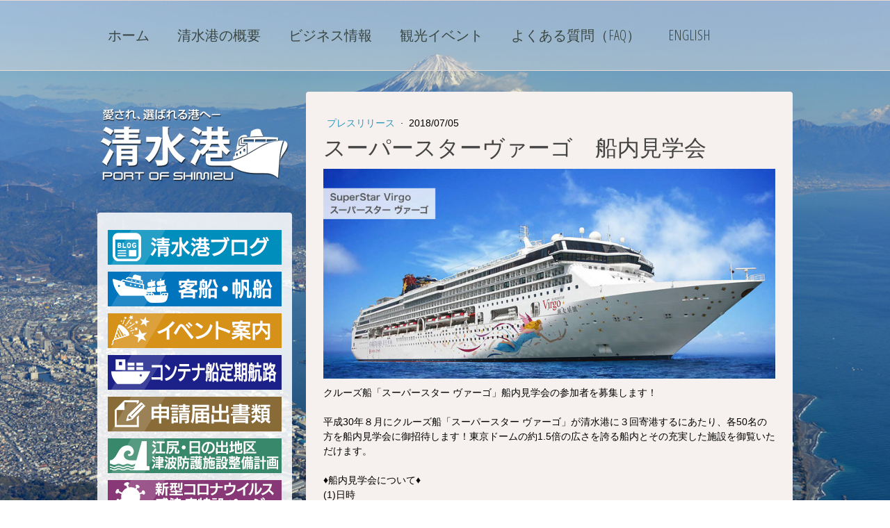

--- FILE ---
content_type: text/html; charset=UTF-8
request_url: https://www.portofshimizu.com/2018/07/12/%E3%82%B9%E3%83%BC%E3%83%91%E3%83%BC%E3%82%B9%E3%82%BF%E3%83%BC%E3%83%B4%E3%82%A1%E3%83%BC%E3%82%B4-%E8%88%B9%E5%86%85%E8%A6%8B%E5%AD%A6%E4%BC%9A/
body_size: 17235
content:
<!DOCTYPE html>
<html lang="ja-JP"><head>
    <meta charset="utf-8"/>
    <link rel="dns-prefetch preconnect" href="https://u.jimcdn.com/" crossorigin="anonymous"/>
<link rel="dns-prefetch preconnect" href="https://assets.jimstatic.com/" crossorigin="anonymous"/>
<link rel="dns-prefetch preconnect" href="https://image.jimcdn.com" crossorigin="anonymous"/>
<link rel="dns-prefetch preconnect" href="https://fonts.jimstatic.com" crossorigin="anonymous"/>
<meta name="viewport" content="width=device-width, initial-scale=1"/>
<meta http-equiv="X-UA-Compatible" content="IE=edge"/>
<meta name="description" content=""/>
<meta name="robots" content="index, follow, archive"/>
<meta property="st:section" content=""/>
<meta name="generator" content="Jimdo Creator"/>
<meta name="twitter:title" content="スーパースターヴァーゴ 船内見学会"/>
<meta name="twitter:description" content="クルーズ船「スーパースター ヴァーゴ」船内見学会の参加者を募集します！ 平成30年８月にクルーズ船「スーパースター ヴァーゴ」が清水港に３回寄港するにあたり、各50名の方を船内見学会に御招待します！東京ドームの約1.5倍の広さを誇る船内とその充実した施設を御覧いただけます。 ♦船内見学会について♦ (1)日時 第１回：平成30年８月２日（木） 11時00分から12時00分まで 第２回：平成30年８月９日（木） 11時00分から12時00分まで 第３回：平成30年８月21日（火） 11時00分から12時00分まで (2)場所 清水港日の出埠頭（スーパースター ヴァーゴ船内） (3)募集人数 各50名（応募者多数の場合は抽選となります。） (4)参加費用 無料 ※停泊した客船内を見学していただきます。 ♦応募方法♦ （方法１）清水港管理局のホームページから、専用フォームより応募する。 （方法２）専用の応募用紙に必要事項を記入の上、郵送により応募する。 その他詳細は、清水港管理局のホームページをご覧ください。 参考１）静岡県の記者提供資料 参考２）スタークルーズ社"/>
<meta name="twitter:card" content="summary_large_image"/>
<meta property="og:url" content="http://www.portofshimizu.com/2018/07/12/%E3%82%B9%E3%83%BC%E3%83%91%E3%83%BC%E3%82%B9%E3%82%BF%E3%83%BC%E3%83%B4%E3%82%A1%E3%83%BC%E3%82%B4-%E8%88%B9%E5%86%85%E8%A6%8B%E5%AD%A6%E4%BC%9A/"/>
<meta property="og:title" content="スーパースターヴァーゴ 船内見学会"/>
<meta property="og:description" content="クルーズ船「スーパースター ヴァーゴ」船内見学会の参加者を募集します！ 平成30年８月にクルーズ船「スーパースター ヴァーゴ」が清水港に３回寄港するにあたり、各50名の方を船内見学会に御招待します！東京ドームの約1.5倍の広さを誇る船内とその充実した施設を御覧いただけます。 ♦船内見学会について♦ (1)日時 第１回：平成30年８月２日（木） 11時00分から12時00分まで 第２回：平成30年８月９日（木） 11時00分から12時00分まで 第３回：平成30年８月21日（火） 11時00分から12時00分まで (2)場所 清水港日の出埠頭（スーパースター ヴァーゴ船内） (3)募集人数 各50名（応募者多数の場合は抽選となります。） (4)参加費用 無料 ※停泊した客船内を見学していただきます。 ♦応募方法♦ （方法１）清水港管理局のホームページから、専用フォームより応募する。 （方法２）専用の応募用紙に必要事項を記入の上、郵送により応募する。 その他詳細は、清水港管理局のホームページをご覧ください。 参考１）静岡県の記者提供資料 参考２）スタークルーズ社"/>
<meta property="og:type" content="article"/>
<meta property="og:locale" content="ja_JP"/>
<meta property="og:site_name" content="清水港"/>
<meta name="twitter:image" content="https://image.jimcdn.com/app/cms/image/transf/none/path/s89b2f34b06ec64a7/image/i2ef9d59a86f477b2/version/1531370511/image.jpg"/>
<meta property="og:image" content="https://image.jimcdn.com/app/cms/image/transf/none/path/s89b2f34b06ec64a7/image/i2ef9d59a86f477b2/version/1531370511/image.jpg"/>
<meta property="og:image:width" content="1170"/>
<meta property="og:image:height" content="543"/>
<meta property="og:image:secure_url" content="https://image.jimcdn.com/app/cms/image/transf/none/path/s89b2f34b06ec64a7/image/i2ef9d59a86f477b2/version/1531370511/image.jpg"/>
<meta property="article:published_time" content="2018-07-05 14:00:00"/><title>スーパースターヴァーゴ 船内見学会 - 清水港</title>
<link rel="shortcut icon" href="https://u.jimcdn.com/cms/o/s89b2f34b06ec64a7/img/favicon.ico?t=1395888163"/>
    <link rel="alternate" type="application/rss+xml" title="ブログ" href="https://www.portofshimizu.com/rss/blog"/>    
<link rel="canonical" href="https://www.portofshimizu.com/2018/07/12/スーパースターヴァーゴ-船内見学会/"/>

        <script src="https://assets.jimstatic.com/ckies.js.7c38a5f4f8d944ade39b.js"></script>

        <script src="https://assets.jimstatic.com/cookieControl.js.b05bf5f4339fa83b8e79.js"></script>
    <script>window.CookieControlSet.setToOff();</script>

    <style>html,body{margin:0}.hidden{display:none}.n{padding:5px}#cc-website-title a {text-decoration: none}.cc-m-image-align-1{text-align:left}.cc-m-image-align-2{text-align:right}.cc-m-image-align-3{text-align:center}</style>

        <link href="https://u.jimcdn.com/cms/o/s89b2f34b06ec64a7/layout/dm_512e8fb7e366ac161c197cd1e58dd365/css/layout.css?t=1693881357" rel="stylesheet" type="text/css" id="jimdo_layout_css"/>
<script>     /* <![CDATA[ */     /*!  loadCss [c]2014 @scottjehl, Filament Group, Inc.  Licensed MIT */     window.loadCSS = window.loadCss = function(e,n,t){var r,l=window.document,a=l.createElement("link");if(n)r=n;else{var i=(l.body||l.getElementsByTagName("head")[0]).childNodes;r=i[i.length-1]}var o=l.styleSheets;a.rel="stylesheet",a.href=e,a.media="only x",r.parentNode.insertBefore(a,n?r:r.nextSibling);var d=function(e){for(var n=a.href,t=o.length;t--;)if(o[t].href===n)return e.call(a);setTimeout(function(){d(e)})};return a.onloadcssdefined=d,d(function(){a.media=t||"all"}),a};     window.onloadCSS = function(n,o){n.onload=function(){n.onload=null,o&&o.call(n)},"isApplicationInstalled"in navigator&&"onloadcssdefined"in n&&n.onloadcssdefined(o)}     /* ]]> */ </script>     <script>
// <![CDATA[
onloadCSS(loadCss('https://assets.jimstatic.com/web.css.0732c147b7adfbb7c932a67d78765812.css') , function() {
    this.id = 'jimdo_web_css';
});
// ]]>
</script>
<link href="https://assets.jimstatic.com/web.css.0732c147b7adfbb7c932a67d78765812.css" rel="preload" as="style"/>
<noscript>
<link href="https://assets.jimstatic.com/web.css.0732c147b7adfbb7c932a67d78765812.css" rel="stylesheet"/>
</noscript>
    <script>
    //<![CDATA[
        var jimdoData = {"isTestserver":false,"isLcJimdoCom":false,"isJimdoHelpCenter":false,"isProtectedPage":false,"cstok":"f3ed6db1d1ea367d337d10422b31083ca35be86a","cacheJsKey":"495dd7b2cb9be42dc4b9ed1241f4ab3142c94f8c","cacheCssKey":"495dd7b2cb9be42dc4b9ed1241f4ab3142c94f8c","cdnUrl":"https:\/\/assets.jimstatic.com\/","minUrl":"https:\/\/assets.jimstatic.com\/app\/cdn\/min\/file\/","authUrl":"https:\/\/a.jimdo.com\/","webPath":"https:\/\/www.portofshimizu.com\/","appUrl":"https:\/\/a.jimdo.com\/","cmsLanguage":"ja_JP","isFreePackage":false,"mobile":false,"isDevkitTemplateUsed":true,"isTemplateResponsive":true,"websiteId":"s89b2f34b06ec64a7","pageId":2455722088,"packageId":2,"shop":{"deliveryTimeTexts":{"1":"\u304a\u5c4a\u3051\u65e5\u6570\uff1a1~3\u65e5","2":"\u304a\u5c4a\u3051\u65e5\u6570\uff1a3~5\u65e5","3":"\u304a\u5c4a\u3051\u65e5\u6570\uff1a5~8\u65e5"},"checkoutButtonText":"\u8cfc\u5165","isReady":false,"currencyFormat":{"pattern":"\u00a4#,##0","convertedPattern":"$#,##0","symbols":{"GROUPING_SEPARATOR":",","DECIMAL_SEPARATOR":".","CURRENCY_SYMBOL":"\uffe5"}},"currencyLocale":"ja_JP"},"tr":{"gmap":{"searchNotFound":"\u5165\u529b\u3055\u308c\u305f\u4f4f\u6240\u306f\u5b58\u5728\u3057\u306a\u3044\u304b\u3001\u898b\u3064\u3051\u308b\u3053\u3068\u304c\u3067\u304d\u307e\u305b\u3093\u3067\u3057\u305f\u3002","routeNotFound":"\u30eb\u30fc\u30c8\u304c\u8a08\u7b97\u3067\u304d\u307e\u305b\u3093\u3067\u3057\u305f\u3002\u76ee\u7684\u5730\u304c\u9060\u3059\u304e\u308b\u304b\u660e\u78ba\u3067\u306f\u306a\u3044\u53ef\u80fd\u6027\u304c\u3042\u308a\u307e\u3059\u3002"},"shop":{"checkoutSubmit":{"next":"\u6b21\u3078","wait":"\u304a\u5f85\u3061\u304f\u3060\u3055\u3044"},"paypalError":"\u30a8\u30e9\u30fc\u304c\u767a\u751f\u3057\u307e\u3057\u305f\u3002\u518d\u5ea6\u304a\u8a66\u3057\u304f\u3060\u3055\u3044\u3002","cartBar":"\u30b7\u30e7\u30c3\u30d4\u30f3\u30b0\u30ab\u30fc\u30c8\u3092\u78ba\u8a8d","maintenance":"\u7533\u3057\u8a33\u3054\u3056\u3044\u307e\u305b\u3093\u3001\u30e1\u30f3\u30c6\u30ca\u30f3\u30b9\u4e2d\u306e\u305f\u3081\u4e00\u6642\u7684\u306b\u30b7\u30e7\u30c3\u30d7\u304c\u5229\u7528\u3067\u304d\u307e\u305b\u3093\u3002\u3054\u8ff7\u60d1\u3092\u304a\u304b\u3051\u3057\u7533\u3057\u8a33\u3054\u3056\u3044\u307e\u305b\u3093\u304c\u3001\u304a\u6642\u9593\u3092\u3042\u3051\u3066\u518d\u5ea6\u304a\u8a66\u3057\u304f\u3060\u3055\u3044\u3002","addToCartOverlay":{"productInsertedText":"\u30ab\u30fc\u30c8\u306b\u5546\u54c1\u304c\u8ffd\u52a0\u3055\u308c\u307e\u3057\u305f","continueShoppingText":"\u8cb7\u3044\u7269\u3092\u7d9a\u3051\u308b","reloadPageText":"\u66f4\u65b0"},"notReadyText":"\u3053\u3061\u3089\u306e\u30b7\u30e7\u30c3\u30d7\u306f\u73fe\u5728\u6e96\u5099\u4e2d\u306e\u305f\u3081\u3054\u5229\u7528\u3044\u305f\u3060\u3051\u307e\u305b\u3093\u3002\u30b7\u30e7\u30c3\u30d7\u30aa\u30fc\u30ca\u30fc\u306f\u4ee5\u4e0b\u3092\u3054\u78ba\u8a8d\u304f\u3060\u3055\u3044\u3002https:\/\/help.jimdo.com\/hc\/ja\/articles\/115005521583","numLeftText":"\u73fe\u5728\u3053\u306e\u5546\u54c1\u306f {:num} \u307e\u3067\u8cfc\u5165\u3067\u304d\u307e\u3059\u3002","oneLeftText":"\u3053\u306e\u5546\u54c1\u306e\u5728\u5eab\u306f\u6b8b\u308a1\u70b9\u3067\u3059"},"common":{"timeout":"\u30a8\u30e9\u30fc\u304c\u767a\u751f\u3044\u305f\u3057\u307e\u3057\u305f\u3002\u5f8c\u307b\u3069\u518d\u5b9f\u884c\u3057\u3066\u304f\u3060\u3055\u3044\u3002"},"form":{"badRequest":"\u30a8\u30e9\u30fc\u304c\u767a\u751f\u3057\u307e\u3057\u305f\u3002\u5f8c\u307b\u3069\u6539\u3081\u3066\u304a\u8a66\u3057\u304f\u3060\u3055\u3044\u3002"}},"jQuery":"jimdoGen002","isJimdoMobileApp":false,"bgConfig":{"id":119678388,"type":"slideshow","options":{"fixed":true,"speed":0},"images":[{"id":8321894188,"url":"https:\/\/image.jimcdn.com\/app\/cms\/image\/transf\/none\/path\/s89b2f34b06ec64a7\/backgroundarea\/i565143ef464158fe\/version\/1499026742\/image.jpg","altText":"","focalPointX":52.5859375,"focalPointY":10.079887217999999649009623681195080280303955078125},{"id":8321893988,"url":"https:\/\/image.jimcdn.com\/app\/cms\/image\/transf\/none\/path\/s89b2f34b06ec64a7\/backgroundarea\/i4d5b3752780fb4d2\/version\/1499026488\/image.jpg","altText":"","focalPointX":52.0859375,"focalPointY":74.7415413533999952733211102895438671112060546875},{"id":8322149888,"url":"https:\/\/image.jimcdn.com\/app\/cms\/image\/transf\/none\/path\/s89b2f34b06ec64a7\/backgroundarea\/i79f3f6267fed903b\/version\/1499075275\/image.jpg","altText":"","focalPointX":51.0859375,"focalPointY":13.186553030300000699526208336465060710906982421875}]},"bgFullscreen":null,"responsiveBreakpointLandscape":767,"responsiveBreakpointPortrait":480,"copyableHeadlineLinks":false,"tocGeneration":false,"googlemapsConsoleKey":false,"loggingForAnalytics":false,"loggingForPredefinedPages":false,"isFacebookPixelIdEnabled":false,"userAccountId":"fc0978c9-6a5b-46b3-9700-3180de416975","dmp":{"typesquareFontApiKey":"4L6CCYWjET8%3D","typesquareFontApiScriptUrl":"\/\/code.typesquare.com\/static\/4L6CCYWjET8%253D\/ts105.js","typesquareFontsAvailable":true}};
    // ]]>
</script>

     <script> (function(window) { 'use strict'; var regBuff = window.__regModuleBuffer = []; var regModuleBuffer = function() { var args = [].slice.call(arguments); regBuff.push(args); }; if (!window.regModule) { window.regModule = regModuleBuffer; } })(window); </script>
    <script src="https://assets.jimstatic.com/web.js.58bdb3da3da85b5697c0.js" async="true"></script>
    <script src="https://assets.jimstatic.com/at.js.62588d64be2115a866ce.js"></script>
<meta name="google-site-verification" content="1FSDpq82Grr6zFD30_jDC21iUmd1Nu4b0VOwyC8cmXA"/>
<link rel="stylesheet" href="https://asahi-mb.com/etc/pos/pos_all.css?ver=20180218b" type="text/css"/>

<script src="https://code.jquery.com/jquery-1.12.4.min.js" integrity="sha256-ZosEbRLbNQzLpnKIkEdrPv7lOy9C27hHQ+Xp8a4MxAQ=" crossorigin="anonymous"></script>

<script data-ad-client="ca-pub-8270021729369108" async="async" src="https://pagead2.googlesyndication.com/pagead/js/adsbygoogle.js"></script>

<style>
/* <![CDATA[ */
.cc-FloatingButtonBarContainer.cc-FloatingButtonBarContainer-left {left:30px !important;}
.jtpl-footer__inner {padding:20px 0 0 50px;}

@media screen and ( max-width:800px ){
    #repl-ai-chatboard-icon img{width:80px;}
    .jtpl-footer__inner {padding:20px 0 0 70px;}

}
@media screen and ( max-width:479px ){
    #repl-ai-chatboard-icon img{width:80px;}
    .jtpl-footer__inner {padding:20px;}    
}
/*]]>*/
</style>

    
</head>

<body class="body cc-page cc-page-blog j-m-gallery-styles j-m-video-styles j-m-hr-styles j-m-header-styles j-m-text-styles j-m-emotionheader-styles j-m-htmlCode-styles j-m-rss-styles j-m-form-styles-disabled j-m-table-styles j-m-textWithImage-styles j-m-downloadDocument-styles j-m-imageSubtitle-styles j-m-flickr-styles j-m-googlemaps-styles j-m-blogSelection-styles-disabled j-m-comment-styles j-m-jimdo-styles j-m-profile-styles j-m-guestbook-styles j-m-promotion-styles j-m-twitter-styles j-m-hgrid-styles j-m-shoppingcart-styles j-m-catalog-styles j-m-product-styles-disabled j-m-facebook-styles j-m-sharebuttons-styles j-m-formnew-styles-disabled j-m-callToAction-styles j-m-turbo-styles j-m-spacing-styles j-m-googleplus-styles j-m-dummy-styles j-m-search-styles j-m-booking-styles j-m-socialprofiles-styles j-footer-styles cc-pagemode-default cc-content-parent" id="page-2455722088">

<div id="cc-inner" class="cc-content-parent">

    <div class="jtpl-background-area" background-area=""></div>

    <!-- _mobile-navigation.sass -->
    <input type="checkbox" id="jtpl-mobile-navigation__checkbox" class="jtpl-mobile-navigation__checkbox"/><!-- END _mobile-navigation.sass --><!-- _main.sass --><div class="jtpl-main cc-content-parent">

        <!-- _mobile-navigation.sass -->
      <nav class="jtpl-mobile-navigation"><div class="jtpl-mobile-navigation__top-bar">
          <label for="jtpl-mobile-navigation__checkbox" class="jtpl-mobile-navigation__label">
            <span class="jtpl-mobile-navigation__borders navigation-colors__menu-icon"></span>
          </label>
        </div>
        <div class="jtpl-mobile-navigation__inner navigation-colors">
          <div data-container="navigation"><div class="j-nav-variant-nested"><ul class="cc-nav-level-0 j-nav-level-0"><li id="cc-nav-view-1404179415" class="jmd-nav__list-item-0 j-nav-has-children"><a href="/" data-link-title="ホーム">ホーム</a><span data-navi-toggle="cc-nav-view-1404179415" class="jmd-nav__toggle-button"></span><ul class="cc-nav-level-1 j-nav-level-1"><li id="cc-nav-view-2446717788" class="jmd-nav__list-item-1"><a href="/" data-link-title="ホーム" rel="nofollow">ホーム</a></li><li id="cc-nav-view-2445704488" class="jmd-nav__list-item-1 j-nav-has-children"><a href="/ホーム/清水港ブログ/" data-link-title="清水港ブログ">清水港ブログ</a><span data-navi-toggle="cc-nav-view-2445704488" class="jmd-nav__toggle-button"></span><ul class="cc-nav-level-2 j-nav-level-2"><li id="cc-nav-view-2539207988" class="jmd-nav__list-item-2"><a href="/ホーム/清水港ブログ/ある日の日の出埠頭/" data-link-title="ある日の日の出埠頭">ある日の日の出埠頭</a></li><li id="cc-nav-view-2448316188" class="jmd-nav__list-item-2"><a href="/ホーム/清水港ブログ/イベント/" data-link-title="イベント">イベント</a></li><li id="cc-nav-view-2448316288" class="jmd-nav__list-item-2"><a href="/ホーム/清水港ブログ/メディア/" data-link-title="メディア">メディア</a></li><li id="cc-nav-view-2448366088" class="jmd-nav__list-item-2"><a href="/ホーム/清水港ブログ/どんなとこ/" data-link-title="どんなとこ？">どんなとこ？</a></li><li id="cc-nav-view-2448366188" class="jmd-nav__list-item-2"><a href="/ホーム/清水港ブログ/清水港キャラバン隊/" data-link-title="清水港キャラバン隊">清水港キャラバン隊</a></li><li id="cc-nav-view-2448600288" class="jmd-nav__list-item-2"><a href="/ホーム/清水港ブログ/清水港発-最高のおもてなし/" data-link-title="清水港発「最高のおもてなし」">清水港発「最高のおもてなし」</a></li><li id="cc-nav-view-2451272988" class="jmd-nav__list-item-2"><a href="/ホーム/清水港ブログ/プレスリリース/" data-link-title="プレスリリース">プレスリリース</a></li><li id="cc-nav-view-2452335288" class="jmd-nav__list-item-2"><a href="/ホーム/清水港ブログ/ブログご利用案内/" data-link-title="ブログご利用案内">ブログご利用案内</a></li></ul></li><li id="cc-nav-view-1404565415" class="jmd-nav__list-item-1"><a href="/ホーム/リンク集/" data-link-title="リンク集">リンク集</a></li><li id="cc-nav-view-1406761115" class="jmd-nav__list-item-1"><a href="/ホーム/港湾関連団体など-1/" data-link-title="港湾関連団体など">港湾関連団体など</a></li><li id="cc-nav-view-2450645088" class="jmd-nav__list-item-1"><a href="/ホーム/お問い合わせ/" data-link-title="お問い合わせ">お問い合わせ</a></li><li id="cc-nav-view-2438725288" class="jmd-nav__list-item-1 j-nav-has-children"><a href="/ホーム/清水港管理局/" data-link-title="清水港管理局">清水港管理局</a><span data-navi-toggle="cc-nav-view-2438725288" class="jmd-nav__toggle-button"></span><ul class="cc-nav-level-2 j-nav-level-2"><li id="cc-nav-view-1404565615" class="jmd-nav__list-item-2"><a href="/ホーム/清水港管理局/組織図-業務案内/" data-link-title="組織図・業務案内">組織図・業務案内</a></li></ul></li><li id="cc-nav-view-1404565715" class="jmd-nav__list-item-1 j-nav-has-children"><a href="/ホーム/危機管理情報/" data-link-title="危機管理情報">危機管理情報</a><span data-navi-toggle="cc-nav-view-1404565715" class="jmd-nav__toggle-button"></span><ul class="cc-nav-level-2 j-nav-level-2"><li id="cc-nav-view-2479403988" class="jmd-nav__list-item-2"><a href="/ホーム/危機管理情報/新型コロナ-covid19-関連情報/" data-link-title="新型コロナ(COVID19)関連情報">新型コロナ(COVID19)関連情報</a></li><li id="cc-nav-view-2446559488" class="jmd-nav__list-item-2"><a href="/ホーム/危機管理情報/ヒアリ-特定外来生物-関連情報/" data-link-title="ヒアリ（特定外来生物）関連情報">ヒアリ（特定外来生物）関連情報</a></li><li id="cc-nav-view-2455397588" class="jmd-nav__list-item-2"><a href="/ホーム/危機管理情報/過去のヒアリ対策/" data-link-title="過去のヒアリ対策">過去のヒアリ対策</a></li><li id="cc-nav-view-2420242088" class="jmd-nav__list-item-2"><a href="/ホーム/危機管理情報/保安対策-solas条約/" data-link-title="保安対策（SOLAS条約）">保安対策（SOLAS条約）</a></li></ul></li><li id="cc-nav-view-1404565815" class="jmd-nav__list-item-1 j-nav-has-children"><a href="/ホーム/主要事業の状況/" data-link-title="主要事業の状況">主要事業の状況</a><span data-navi-toggle="cc-nav-view-1404565815" class="jmd-nav__toggle-button"></span><ul class="cc-nav-level-2 j-nav-level-2"><li id="cc-nav-view-2419546788" class="jmd-nav__list-item-2"><a href="/ホーム/主要事業の状況/日の出地区の主要事業整備状況/" data-link-title="日の出地区の主要事業整備状況">日の出地区の主要事業整備状況</a></li><li id="cc-nav-view-2419546988" class="jmd-nav__list-item-2"><a href="/ホーム/主要事業の状況/江尻地区の主要事業整備状況/" data-link-title="江尻地区の主要事業整備状況">江尻地区の主要事業整備状況</a></li><li id="cc-nav-view-2419531188" class="jmd-nav__list-item-2"><a href="/ホーム/主要事業の状況/優良建設工事等表彰/" data-link-title="優良建設工事等表彰">優良建設工事等表彰</a></li></ul></li><li id="cc-nav-view-2446233988" class="jmd-nav__list-item-1 j-nav-has-children"><a href="/ホーム/申請-届出書様式-工事-占用等/" data-link-title="申請・届出書様式（工事、占用等）">申請・届出書様式（工事、占用等）</a><span data-navi-toggle="cc-nav-view-2446233988" class="jmd-nav__toggle-button"></span><ul class="cc-nav-level-2 j-nav-level-2"><li id="cc-nav-view-2450686388" class="jmd-nav__list-item-2"><a href="/ホーム/申請-届出書様式-工事-占用等/清水港制限区域常時立入許可証/" data-link-title="清水港制限区域常時立入許可証">清水港制限区域常時立入許可証</a></li><li id="cc-nav-view-2445332088" class="jmd-nav__list-item-2"><a href="/ホーム/申請-届出書様式-工事-占用等/申請-届出書/" data-link-title="申請・届出書">申請・届出書</a></li><li id="cc-nav-view-2446567788" class="jmd-nav__list-item-2"><a href="/ホーム/申請-届出書様式-工事-占用等/清水港内の撮影/" data-link-title="清水港内の撮影">清水港内の撮影</a></li><li id="cc-nav-view-2446535588" class="jmd-nav__list-item-2"><a href="/ホーム/申請-届出書様式-工事-占用等/清水港の視察-見学/" data-link-title="清水港の視察・見学">清水港の視察・見学</a></li><li id="cc-nav-view-2485890488" class="jmd-nav__list-item-2"><a href="/ホーム/申請-届出書様式-工事-占用等/撮影に関するよくある質問-faq/" data-link-title="撮影に関するよくある質問（FAQ）">撮影に関するよくある質問（FAQ）</a></li><li id="cc-nav-view-2520123988" class="jmd-nav__list-item-2"><a href="/ホーム/申請-届出書様式-工事-占用等/日の出埠頭緑地の利用を希望する場合の手続き/" data-link-title="日の出埠頭緑地の利用を希望する場合の手続き">日の出埠頭緑地の利用を希望する場合の手続き</a></li><li id="cc-nav-view-2449499388" class="jmd-nav__list-item-2"><a href="/ホーム/申請-届出書様式-工事-占用等/駐車場貸付のご案内/" data-link-title="駐車場貸付のご案内">駐車場貸付のご案内</a></li></ul></li><li id="cc-nav-view-2464035588" class="jmd-nav__list-item-1"><a href="/ホーム/sdgsな港shimizu/" data-link-title="SDGsな港SHIMIZU">SDGsな港SHIMIZU</a></li></ul></li><li id="cc-nav-view-1404179615" class="jmd-nav__list-item-0 j-nav-has-children"><a href="/overview/" data-link-title="清水港の概要">清水港の概要</a><span data-navi-toggle="cc-nav-view-1404179615" class="jmd-nav__toggle-button"></span><ul class="cc-nav-level-1 j-nav-level-1"><li id="cc-nav-view-2492070388" class="jmd-nav__list-item-1"><a href="/overview" data-link-title="清水港の概要" rel="nofollow">清水港の概要</a></li><li id="cc-nav-view-2491031688" class="jmd-nav__list-item-1"><a href="/overview/自然状況/" data-link-title="自然状況">自然状況</a></li><li id="cc-nav-view-2490939788" class="jmd-nav__list-item-1 j-nav-has-children"><a href="/overview/港湾施設/" data-link-title="港湾施設">港湾施設</a><span data-navi-toggle="cc-nav-view-2490939788" class="jmd-nav__toggle-button"></span><ul class="cc-nav-level-2 j-nav-level-2"><li id="cc-nav-view-2427298788" class="jmd-nav__list-item-2"><a href="/overview/港湾施設/清水港の臨港道路/" data-link-title="清水港の臨港道路">清水港の臨港道路</a></li></ul></li><li id="cc-nav-view-1404562115" class="jmd-nav__list-item-1 j-nav-has-children"><a href="/overview/埠頭/" data-link-title="埠頭">埠頭</a><span data-navi-toggle="cc-nav-view-1404562115" class="jmd-nav__toggle-button"></span><ul class="cc-nav-level-2 j-nav-level-2"><li id="cc-nav-view-1404573815" class="jmd-nav__list-item-2"><a href="/overview/埠頭/新興津埠頭-興津第一埠頭/" data-link-title="新興津埠頭・興津第一埠頭">新興津埠頭・興津第一埠頭</a></li><li id="cc-nav-view-1404574015" class="jmd-nav__list-item-2"><a href="/overview/埠頭/興津第二埠頭/" data-link-title="興津第二埠頭">興津第二埠頭</a></li><li id="cc-nav-view-1404574115" class="jmd-nav__list-item-2"><a href="/overview/埠頭/袖師第一埠頭/" data-link-title="袖師第一埠頭">袖師第一埠頭</a></li><li id="cc-nav-view-1404574215" class="jmd-nav__list-item-2"><a href="/overview/埠頭/袖師第二埠頭/" data-link-title="袖師第二埠頭">袖師第二埠頭</a></li><li id="cc-nav-view-1404574315" class="jmd-nav__list-item-2"><a href="/overview/埠頭/江尻埠頭/" data-link-title="江尻埠頭">江尻埠頭</a></li><li id="cc-nav-view-1404574415" class="jmd-nav__list-item-2"><a href="/overview/埠頭/日の出埠頭/" data-link-title="日の出埠頭">日の出埠頭</a></li><li id="cc-nav-view-1404574615" class="jmd-nav__list-item-2"><a href="/overview/埠頭/富士見埠頭/" data-link-title="富士見埠頭">富士見埠頭</a></li></ul></li><li id="cc-nav-view-2491379088" class="jmd-nav__list-item-1"><a href="/overview/マリーナ/" data-link-title="マリーナ">マリーナ</a></li><li id="cc-nav-view-2475530788" class="jmd-nav__list-item-1"><a href="/overview/映像で見る清水港/" data-link-title="映像で見る清水港">映像で見る清水港</a></li><li id="cc-nav-view-1404563015" class="jmd-nav__list-item-1 j-nav-has-children"><a href="/overview/清水港パンフレット/" data-link-title="清水港パンフレット">清水港パンフレット</a><span data-navi-toggle="cc-nav-view-1404563015" class="jmd-nav__toggle-button"></span><ul class="cc-nav-level-2 j-nav-level-2"><li id="cc-nav-view-2425036988" class="jmd-nav__list-item-2"><a href="/overview/清水港パンフレット/清水港発-最高のおもてなし/" data-link-title="清水港発「最高のおもてなし」">清水港発「最高のおもてなし」</a></li></ul></li><li id="cc-nav-view-2479255188" class="jmd-nav__list-item-1 j-nav-has-children"><a href="/overview/月刊ポートニュース/" data-link-title="月刊ポートニュース">月刊ポートニュース</a><span data-navi-toggle="cc-nav-view-2479255188" class="jmd-nav__toggle-button"></span><ul class="cc-nav-level-2 j-nav-level-2"><li id="cc-nav-view-2479255688" class="jmd-nav__list-item-2"><a href="/overview/月刊ポートニュース/no-111-114/" data-link-title="No.111～114">No.111～114</a></li><li id="cc-nav-view-1404563315" class="jmd-nav__list-item-2"><a href="/overview/月刊ポートニュース/no-101-110/" data-link-title="No.101～110">No.101～110</a></li><li id="cc-nav-view-2328937388" class="jmd-nav__list-item-2"><a href="/overview/月刊ポートニュース/no-91-100/" data-link-title="No.91～100">No.91～100</a></li><li id="cc-nav-view-1406761915" class="jmd-nav__list-item-2"><a href="/overview/月刊ポートニュース/no-81-90/" data-link-title="No.81〜90">No.81〜90</a></li><li id="cc-nav-view-1406761615" class="jmd-nav__list-item-2"><a href="/overview/月刊ポートニュース/no-51-60/" data-link-title="No.51〜60">No.51〜60</a></li><li id="cc-nav-view-1406761715" class="jmd-nav__list-item-2"><a href="/overview/月刊ポートニュース/no-61-70/" data-link-title="No.61〜70">No.61〜70</a></li><li id="cc-nav-view-1406761815" class="jmd-nav__list-item-2"><a href="/overview/月刊ポートニュース/no-71-80/" data-link-title="No.71〜80">No.71〜80</a></li><li id="cc-nav-view-1406761515" class="jmd-nav__list-item-2"><a href="/overview/月刊ポートニュース/no-41-50/" data-link-title="No.41〜50">No.41〜50</a></li><li id="cc-nav-view-1406761415" class="jmd-nav__list-item-2"><a href="/overview/月刊ポートニュース/no-31-40/" data-link-title="No.31〜40">No.31〜40</a></li><li id="cc-nav-view-1406761315" class="jmd-nav__list-item-2"><a href="/overview/月刊ポートニュース/no-21-30/" data-link-title="No.21〜30">No.21〜30</a></li></ul></li><li id="cc-nav-view-1404563415" class="jmd-nav__list-item-1"><a href="/overview/清水港の歩み-歴史/" data-link-title="清水港の歩み(歴史)">清水港の歩み(歴史)</a></li><li id="cc-nav-view-1404563715" class="jmd-nav__list-item-1 j-nav-has-children"><a href="/overview/みなとの計画-将来計画/" data-link-title="みなとの計画・将来計画">みなとの計画・将来計画</a><span data-navi-toggle="cc-nav-view-1404563715" class="jmd-nav__toggle-button"></span><ul class="cc-nav-level-2 j-nav-level-2"><li id="cc-nav-view-2491825788" class="jmd-nav__list-item-2"><a href="/overview/みなとの計画-将来計画/清水港長期構想/" data-link-title="清水港長期構想">清水港長期構想</a></li></ul></li><li id="cc-nav-view-1407143615" class="jmd-nav__list-item-1"><a href="/overview/色彩計画/" data-link-title="色彩計画">色彩計画</a></li><li id="cc-nav-view-1406855415" class="jmd-nav__list-item-1"><a href="/overview/地球深部探査船-ちきゅう/" data-link-title="地球深部探査船「ちきゅう」">地球深部探査船「ちきゅう」</a></li><li id="cc-nav-view-1404564015" class="jmd-nav__list-item-1"><a href="/overview/客船-帆船/" data-link-title="客船・帆船">客船・帆船</a></li><li id="cc-nav-view-2491806288" class="jmd-nav__list-item-1"><a href="/overview/清水港のマグロ/" data-link-title="清水港のマグロ">清水港のマグロ</a></li></ul></li><li id="cc-nav-view-1404179815" class="jmd-nav__list-item-0 j-nav-has-children"><a href="/business/" data-link-title="ビジネス情報">ビジネス情報</a><span data-navi-toggle="cc-nav-view-1404179815" class="jmd-nav__toggle-button"></span><ul class="cc-nav-level-1 j-nav-level-1"><li id="cc-nav-view-2491353488" class="jmd-nav__list-item-1"><a href="/business/コンテナターミナルの概要/" data-link-title="コンテナターミナルの概要">コンテナターミナルの概要</a></li><li id="cc-nav-view-2490822688" class="jmd-nav__list-item-1"><a href="/business/世界と繋がる航路網/" data-link-title="世界と繋がる航路網">世界と繋がる航路網</a></li><li id="cc-nav-view-1406777215" class="jmd-nav__list-item-1"><a href="/business/道路交通網の充実/" data-link-title="道路交通網の充実">道路交通網の充実</a></li><li id="cc-nav-view-2466309788" class="jmd-nav__list-item-1"><a href="/business/充実した国内航路/" data-link-title="充実した国内航路">充実した国内航路</a></li><li id="cc-nav-view-2254305488" class="jmd-nav__list-item-1 j-nav-has-children"><a href="/business/港湾統計/" data-link-title="港湾統計">港湾統計</a><span data-navi-toggle="cc-nav-view-2254305488" class="jmd-nav__toggle-button"></span><ul class="cc-nav-level-2 j-nav-level-2"><li id="cc-nav-view-2505831888" class="jmd-nav__list-item-2"><a href="/business/港湾統計/港湾統計-過去/" data-link-title="港湾統計（過去）">港湾統計（過去）</a></li><li id="cc-nav-view-2490820088" class="jmd-nav__list-item-2"><a href="/business/港湾統計/グラフで見る清水港/" data-link-title="グラフで見る清水港">グラフで見る清水港</a></li><li id="cc-nav-view-2497399488" class="jmd-nav__list-item-2"><a href="/business/港湾統計/動く-グラフ清水港/" data-link-title="「動く」グラフ清水港">「動く」グラフ清水港</a></li><li id="cc-nav-view-2510939888" class="jmd-nav__list-item-2"><a href="/business/港湾統計/動く-グラフの見方/" data-link-title="「動く」グラフの見方">「動く」グラフの見方</a></li></ul></li><li id="cc-nav-view-1404564815" class="jmd-nav__list-item-1"><a href="/business/インセンティブ/" data-link-title="インセンティブ">インセンティブ</a></li><li id="cc-nav-view-1404564915" class="jmd-nav__list-item-1"><a href="/business/清水港港湾料率表/" data-link-title="清水港港湾料率表">清水港港湾料率表</a></li><li id="cc-nav-view-2425848388" class="jmd-nav__list-item-1 j-nav-has-children"><a href="/business/清水港における制限/" data-link-title="清水港における制限">清水港における制限</a><span data-navi-toggle="cc-nav-view-2425848388" class="jmd-nav__toggle-button"></span><ul class="cc-nav-level-2 j-nav-level-2"><li id="cc-nav-view-2425849388" class="jmd-nav__list-item-2"><a href="/business/清水港における制限/海岸保全区域における行為の制限/" data-link-title="海岸保全区域における行為の制限">海岸保全区域における行為の制限</a></li><li id="cc-nav-view-2408354388" class="jmd-nav__list-item-2"><a href="/business/清水港における制限/臨港地区における構築物の制限/" data-link-title="臨港地区における構築物の制限">臨港地区における構築物の制限</a></li></ul></li><li id="cc-nav-view-2454393988" class="jmd-nav__list-item-1 j-nav-has-children"><a href="/business/入札関連情報/" data-link-title="入札関連情報">入札関連情報</a><span data-navi-toggle="cc-nav-view-2454393988" class="jmd-nav__toggle-button"></span><ul class="cc-nav-level-2 j-nav-level-2"><li id="cc-nav-view-2504849088" class="jmd-nav__list-item-2"><a href="/business/入札関連情報/新興津cc４-５号機-走行用モーター-1/" data-link-title="新興津CC４・５号機 走行用モーター">新興津CC４・５号機 走行用モーター</a></li><li id="cc-nav-view-2502181488" class="jmd-nav__list-item-2"><a href="/business/入札関連情報/新興津cc４-５号機-コーナーガイドフリッパ-一式/" data-link-title="新興津CC４・５号機 コーナーガイドフリッパ 一式">新興津CC４・５号機 コーナーガイドフリッパ 一式</a></li><li id="cc-nav-view-2464946688" class="jmd-nav__list-item-2"><a href="/business/入札関連情報/シルバー随意契約情報/" data-link-title="シルバー随意契約情報">シルバー随意契約情報</a></li></ul></li><li id="cc-nav-view-1407379315" class="jmd-nav__list-item-1 j-nav-has-children"><a href="/business/視察会-セミナー情報/" data-link-title="視察会・セミナー情報">視察会・セミナー情報</a><span data-navi-toggle="cc-nav-view-1407379315" class="jmd-nav__toggle-button"></span><ul class="cc-nav-level-2 j-nav-level-2"><li id="cc-nav-view-2514916288" class="jmd-nav__list-item-2"><a href="/business/視察会-セミナー情報/roro船見学会2023/" data-link-title="RORO船見学会2023">RORO船見学会2023</a></li><li id="cc-nav-view-2442660588" class="jmd-nav__list-item-2"><a href="/business/視察会-セミナー情報/過去の視察会-セミナー情報/" data-link-title="過去の視察会・セミナー情報">過去の視察会・セミナー情報</a></li></ul></li><li id="cc-nav-view-2526238688" class="jmd-nav__list-item-1"><a href="/business/清水港水域利用調整の手引き/" data-link-title="清水港水域利用調整の手引き">清水港水域利用調整の手引き</a></li></ul></li><li id="cc-nav-view-2419579888" class="jmd-nav__list-item-0 j-nav-has-children"><a href="/sightseeing-and-event/" data-link-title="観光イベント">観光イベント</a><span data-navi-toggle="cc-nav-view-2419579888" class="jmd-nav__toggle-button"></span><ul class="cc-nav-level-1 j-nav-level-1"><li id="cc-nav-view-2492070688" class="jmd-nav__list-item-1"><a href="/sightseeing-and-event" data-link-title="観光イベント" rel="nofollow">観光イベント</a></li><li id="cc-nav-view-1404565315" class="jmd-nav__list-item-1"><a href="/sightseeing-and-event/清水港周辺情報/" data-link-title="清水港周辺情報">清水港周辺情報</a></li><li id="cc-nav-view-2440558288" class="jmd-nav__list-item-1"><a href="/sightseeing-and-event/おもてなし演技-演奏団体者募集中/" data-link-title="おもてなし演技・演奏団体者募集中！">おもてなし演技・演奏団体者募集中！</a></li></ul></li><li id="cc-nav-view-2449936188" class="jmd-nav__list-item-0 j-nav-has-children"><a href="/よくある質問-faq/" data-link-title="よくある質問（FAQ）">よくある質問（FAQ）</a><span data-navi-toggle="cc-nav-view-2449936188" class="jmd-nav__toggle-button"></span><ul class="cc-nav-level-1 j-nav-level-1"><li id="cc-nav-view-2516984988" class="jmd-nav__list-item-1"><a href="/よくある質問-faq/１清水港-その他/" data-link-title="１清水港（その他）">１清水港（その他）</a></li><li id="cc-nav-view-2516985088" class="jmd-nav__list-item-1"><a href="/よくある質問-faq/２観光-イベント-観光/" data-link-title="２観光・イベント（観光）">２観光・イベント（観光）</a></li><li id="cc-nav-view-2516985188" class="jmd-nav__list-item-1"><a href="/よくある質問-faq/３客船-帆船-客船見学/" data-link-title="３客船・帆船（客船見学）">３客船・帆船（客船見学）</a></li><li id="cc-nav-view-2516985288" class="jmd-nav__list-item-1"><a href="/よくある質問-faq/３客船-帆船-おもてなしボランティア/" data-link-title="３客船・帆船（おもてなしボランティア）">３客船・帆船（おもてなしボランティア）</a></li><li id="cc-nav-view-2539062088" class="jmd-nav__list-item-1"><a href="/よくある質問-faq/３客船-帆船-ツアーの手配に関すること/" data-link-title="３客船・帆船（ツアーの手配に関すること）">３客船・帆船（ツアーの手配に関すること）</a></li><li id="cc-nav-view-2517008888" class="jmd-nav__list-item-1 j-nav-has-children"><a href="/よくある質問-faq/４手続き-届出-陸域に関すること/" data-link-title="４手続き・届出（陸域に関すること）">４手続き・届出（陸域に関すること）</a><span data-navi-toggle="cc-nav-view-2517008888" class="jmd-nav__toggle-button"></span><ul class="cc-nav-level-2 j-nav-level-2"><li id="cc-nav-view-2517009088" class="jmd-nav__list-item-2"><a href="/よくある質問-faq/４手続き-届出-陸域に関すること/４手続き-届出-制限区域/" data-link-title="４手続き・届出（制限区域）">４手続き・届出（制限区域）</a></li><li id="cc-nav-view-2517009188" class="jmd-nav__list-item-2"><a href="/よくある質問-faq/４手続き-届出-陸域に関すること/４手続き-届出-港湾道路/" data-link-title="４手続き・届出（港湾道路）">４手続き・届出（港湾道路）</a></li><li id="cc-nav-view-2517009288" class="jmd-nav__list-item-2"><a href="/よくある質問-faq/４手続き-届出-陸域に関すること/４手続き-届出-臨港地区内建物改築/" data-link-title="４手続き・届出（臨港地区内建物改築）">４手続き・届出（臨港地区内建物改築）</a></li><li id="cc-nav-view-2517009388" class="jmd-nav__list-item-2"><a href="/よくある質問-faq/４手続き-届出-陸域に関すること/４手続き-届出-海岸近くの土地の掘削/" data-link-title="４手続き・届出（海岸近くの土地の掘削）">４手続き・届出（海岸近くの土地の掘削）</a></li><li id="cc-nav-view-2517009488" class="jmd-nav__list-item-2"><a href="/よくある質問-faq/４手続き-届出-陸域に関すること/４手続き-届出-占用/" data-link-title="４手続き・届出（占用）">４手続き・届出（占用）</a></li></ul></li><li id="cc-nav-view-2517009588" class="jmd-nav__list-item-1 j-nav-has-children"><a href="/よくある質問-faq/４手続き-届出-水域に関すること/" data-link-title="４手続き・届出（水域に関すること）">４手続き・届出（水域に関すること）</a><span data-navi-toggle="cc-nav-view-2517009588" class="jmd-nav__toggle-button"></span><ul class="cc-nav-level-2 j-nav-level-2"><li id="cc-nav-view-2517009688" class="jmd-nav__list-item-2"><a href="/よくある質問-faq/４手続き-届出-水域に関すること/４手続き-届出-水域使用/" data-link-title="４手続き・届出（水域使用）">４手続き・届出（水域使用）</a></li><li id="cc-nav-view-2517009788" class="jmd-nav__list-item-2"><a href="/よくある質問-faq/４手続き-届出-水域に関すること/４手続き-届出-救助訓練-ヨットレース/" data-link-title="４手続き・届出（救助訓練・ヨットレース）">４手続き・届出（救助訓練・ヨットレース）</a></li><li id="cc-nav-view-2517009888" class="jmd-nav__list-item-2"><a href="/よくある質問-faq/４手続き-届出-水域に関すること/４手続き-届出-係留/" data-link-title="４手続き・届出（係留）">４手続き・届出（係留）</a></li><li id="cc-nav-view-2517009988" class="jmd-nav__list-item-2"><a href="/よくある質問-faq/４手続き-届出-水域に関すること/４手続き-届出-危険物の取扱/" data-link-title="４手続き・届出（危険物の取扱）">４手続き・届出（危険物の取扱）</a></li><li id="cc-nav-view-2517010088" class="jmd-nav__list-item-2"><a href="/よくある質問-faq/４手続き-届出-水域に関すること/４手続き-届出-イベントに関する手続き/" data-link-title="４手続き・届出（イベントに関する手続き）">４手続き・届出（イベントに関する手続き）</a></li></ul></li><li id="cc-nav-view-2517010288" class="jmd-nav__list-item-1"><a href="/よくある質問-faq/５ビジネス-航路/" data-link-title="５ビジネス（航路）">５ビジネス（航路）</a></li><li id="cc-nav-view-2517010388" class="jmd-nav__list-item-1"><a href="/よくある質問-faq/５ビジネス-輸出入/" data-link-title="５ビジネス（輸出入）">５ビジネス（輸出入）</a></li><li id="cc-nav-view-2517010488" class="jmd-nav__list-item-1"><a href="/よくある質問-faq/５ビジネス-その他/" data-link-title="５ビジネス（その他）">５ビジネス（その他）</a></li><li id="cc-nav-view-2517010588" class="jmd-nav__list-item-1"><a href="/よくある質問-faq/６撮影-映画-テレビの撮影/" data-link-title="６撮影（映画・テレビの撮影）">６撮影（映画・テレビの撮影）</a></li><li id="cc-nav-view-2517010688" class="jmd-nav__list-item-1"><a href="/よくある質問-faq/６撮影-ドローンの使用/" data-link-title="６撮影（ドローンの使用）">６撮影（ドローンの使用）</a></li><li id="cc-nav-view-2517010788" class="jmd-nav__list-item-1 j-nav-has-children"><a href="/よくある質問-faq/６撮影-その他/" data-link-title="６撮影（その他）">６撮影（その他）</a><span data-navi-toggle="cc-nav-view-2517010788" class="jmd-nav__toggle-button"></span><ul class="cc-nav-level-2 j-nav-level-2"><li id="cc-nav-view-2517010888" class="jmd-nav__list-item-2"><a href="/よくある質問-faq/６撮影-その他/６撮影-岸壁の使用/" data-link-title="６撮影（岸壁の使用）">６撮影（岸壁の使用）</a></li><li id="cc-nav-view-2517011488" class="jmd-nav__list-item-2"><a href="/よくある質問-faq/６撮影-その他/６撮影-客船-マグロ荷役-テルファー/" data-link-title="６撮影（客船・マグロ荷役・テルファー）">６撮影（客船・マグロ荷役・テルファー）</a></li><li id="cc-nav-view-2517011588" class="jmd-nav__list-item-2"><a href="/よくある質問-faq/６撮影-その他/６撮影-hp写真の使用/" data-link-title="６撮影（HP写真の使用）">６撮影（HP写真の使用）</a></li></ul></li><li id="cc-nav-view-2517011688" class="jmd-nav__list-item-1"><a href="/よくある質問-faq/７見学-視察-見学/" data-link-title="７見学・視察（見学）">７見学・視察（見学）</a></li><li id="cc-nav-view-2517012088" class="jmd-nav__list-item-1"><a href="/よくある質問-faq/７見学-視察-視察/" data-link-title="７見学・視察（視察）">７見学・視察（視察）</a></li><li id="cc-nav-view-2517012188" class="jmd-nav__list-item-1"><a href="/よくある質問-faq/８港湾施設-岸壁-埠頭-臨港道路/" data-link-title="８港湾施設（岸壁・埠頭、臨港道路）">８港湾施設（岸壁・埠頭、臨港道路）</a></li><li id="cc-nav-view-2517012288" class="jmd-nav__list-item-1"><a href="/よくある質問-faq/８港湾施設-駐車場/" data-link-title="８港湾施設（駐車場）">８港湾施設（駐車場）</a></li><li id="cc-nav-view-2537549088" class="jmd-nav__list-item-1"><a href="/よくある質問-faq/８港湾施設-港湾区域内ルール/" data-link-title="８港湾施設（港湾区域内ルール）">８港湾施設（港湾区域内ルール）</a></li><li id="cc-nav-view-2517012388" class="jmd-nav__list-item-1"><a href="/よくある質問-faq/９防災-安全対策-津波-防災対策/" data-link-title="９防災・安全対策（津波、防災対策）">９防災・安全対策（津波、防災対策）</a></li><li id="cc-nav-view-2517012488" class="jmd-nav__list-item-1"><a href="/よくある質問-faq/９防災-安全対策-保安-保全-特定外来生物/" data-link-title="９防災・安全対策（保安・保全、特定外来生物）">９防災・安全対策（保安・保全、特定外来生物）</a></li><li id="cc-nav-view-2517012688" class="jmd-nav__list-item-1"><a href="/よくある質問-faq/10その他-道路の穴-鳥の死骸/" data-link-title="10その他（道路の穴、鳥の死骸）">10その他（道路の穴、鳥の死骸）</a></li><li id="cc-nav-view-2517013088" class="jmd-nav__list-item-1"><a href="/よくある質問-faq/10その他-雑談-雑学/" data-link-title="10その他（雑談・雑学）">10その他（雑談・雑学）</a></li><li id="cc-nav-view-2517012988" class="jmd-nav__list-item-1"><a href="/よくある質問-faq/10その他-納入通知書の内容について/" data-link-title="10その他（納入通知書の内容について）">10その他（納入通知書の内容について）</a></li></ul></li><li id="cc-nav-view-2443661588" class="jmd-nav__list-item-0"><a href="https://www.portofshimizu-intl.com/" data-link-title="English" target="_blank" rel="nofollow">English</a></li></ul></div></div>
        </div>
      </nav><!-- END _mobile-navigation.sass --><!-- _navigation.sass --><div class="jtpl-navigation navigation-colors border-options">
        <div class="jtpl-navigation__inner navigation-alignment">
          <div data-container="navigation"><div class="j-nav-variant-nested"><ul class="cc-nav-level-0 j-nav-level-0"><li id="cc-nav-view-1404179415" class="jmd-nav__list-item-0 j-nav-has-children"><a href="/" data-link-title="ホーム">ホーム</a><span data-navi-toggle="cc-nav-view-1404179415" class="jmd-nav__toggle-button"></span></li><li id="cc-nav-view-1404179615" class="jmd-nav__list-item-0 j-nav-has-children"><a href="/overview/" data-link-title="清水港の概要">清水港の概要</a><span data-navi-toggle="cc-nav-view-1404179615" class="jmd-nav__toggle-button"></span></li><li id="cc-nav-view-1404179815" class="jmd-nav__list-item-0 j-nav-has-children"><a href="/business/" data-link-title="ビジネス情報">ビジネス情報</a><span data-navi-toggle="cc-nav-view-1404179815" class="jmd-nav__toggle-button"></span></li><li id="cc-nav-view-2419579888" class="jmd-nav__list-item-0 j-nav-has-children"><a href="/sightseeing-and-event/" data-link-title="観光イベント">観光イベント</a><span data-navi-toggle="cc-nav-view-2419579888" class="jmd-nav__toggle-button"></span></li><li id="cc-nav-view-2449936188" class="jmd-nav__list-item-0 j-nav-has-children"><a href="/よくある質問-faq/" data-link-title="よくある質問（FAQ）">よくある質問（FAQ）</a><span data-navi-toggle="cc-nav-view-2449936188" class="jmd-nav__toggle-button"></span></li><li id="cc-nav-view-2443661588" class="jmd-nav__list-item-0"><a href="https://www.portofshimizu-intl.com/" data-link-title="English" target="_blank" rel="nofollow">English</a></li></ul></div></div>
        </div>
      </div>
      <!-- END _navigation.sass -->

      <!-- _section.sass -->
      <div class="jtpl-section cc-content-parent">

        <div class="jtpl-logo">
          <div id="cc-website-logo" class="cc-single-module-element"><div id="cc-m-13124819288" class="j-module n j-imageSubtitle"><div class="cc-m-image-container"><figure class="cc-imagewrapper cc-m-image-align-3">
<a href="https://www.portofshimizu.com/" target="_self"><img srcset="https://image.jimcdn.com/app/cms/image/transf/dimension=270x10000:format=png/path/s89b2f34b06ec64a7/image/ia8b4e3c2a4ffe948/version/1689216269/image.png 270w, https://image.jimcdn.com/app/cms/image/transf/dimension=320x10000:format=png/path/s89b2f34b06ec64a7/image/ia8b4e3c2a4ffe948/version/1689216269/image.png 320w, https://image.jimcdn.com/app/cms/image/transf/none/path/s89b2f34b06ec64a7/image/ia8b4e3c2a4ffe948/version/1689216269/image.png 354w" sizes="(min-width: 270px) 270px, 100vw" id="cc-m-imagesubtitle-image-13124819288" src="https://image.jimcdn.com/app/cms/image/transf/dimension=270x10000:format=png/path/s89b2f34b06ec64a7/image/ia8b4e3c2a4ffe948/version/1689216269/image.png" alt="清水港" class="" data-src-width="354" data-src-height="137" data-src="https://image.jimcdn.com/app/cms/image/transf/dimension=270x10000:format=png/path/s89b2f34b06ec64a7/image/ia8b4e3c2a4ffe948/version/1689216269/image.png" data-image-id="8312042388"/></a>    

</figure>
</div>
<div class="cc-clear"></div>
<script id="cc-m-reg-13124819288">// <![CDATA[

    window.regModule("module_imageSubtitle", {"data":{"imageExists":true,"hyperlink":"","hyperlink_target":"","hyperlinkAsString":"","pinterest":"0","id":13124819288,"widthEqualsContent":"1","resizeWidth":"270","resizeHeight":105},"id":13124819288});
// ]]>
</script></div></div>
        </div>

        <div class="jtpl-content content-options cc-content-parent">
          <div id="content_area" data-container="content"><div id="content_start"></div>
        <article class="j-blog"><div class="n j-blog-meta j-blog-post--header">
    <div class="j-text j-module n">
                    <a href="https://www.portofshimizu.com/ホーム/清水港ブログ/プレスリリース/" class="j-blog-post--category">
                プレスリリース            </a>
         ·         <span class="j-text j-blog-post--date">
            2018/07/05        </span>
    </div>
    <h1 class="j-blog-header j-blog-headline j-blog-post--headline">スーパースターヴァーゴ　船内見学会</h1>
</div>
<div class="post j-blog-content">
        <div id="cc-matrix-3754284588"><div id="cc-m-13339878388" class="j-module n j-imageSubtitle "><figure class="cc-imagewrapper cc-m-image-align-1 cc-m-width-maxed">
<a href="http://www.starcruises.co.jp/ships/superstar-virgo.html" target="_blank"><img srcset="https://image.jimcdn.com/app/cms/image/transf/dimension=320x10000:format=jpg/path/s89b2f34b06ec64a7/image/i2ef9d59a86f477b2/version/1531370511/image.jpg 320w, https://image.jimcdn.com/app/cms/image/transf/dimension=640x10000:format=jpg/path/s89b2f34b06ec64a7/image/i2ef9d59a86f477b2/version/1531370511/image.jpg 640w, https://image.jimcdn.com/app/cms/image/transf/dimension=778x10000:format=jpg/path/s89b2f34b06ec64a7/image/i2ef9d59a86f477b2/version/1531370511/image.jpg 778w, https://image.jimcdn.com/app/cms/image/transf/dimension=960x10000:format=jpg/path/s89b2f34b06ec64a7/image/i2ef9d59a86f477b2/version/1531370511/image.jpg 960w, https://image.jimcdn.com/app/cms/image/transf/none/path/s89b2f34b06ec64a7/image/i2ef9d59a86f477b2/version/1531370511/image.jpg 1170w" sizes="(min-width: 778px) 778px, 100vw" id="cc-m-imagesubtitle-image-13339878388" src="https://image.jimcdn.com/app/cms/image/transf/dimension=778x10000:format=jpg/path/s89b2f34b06ec64a7/image/i2ef9d59a86f477b2/version/1531370511/image.jpg" alt="" class="" data-src-width="1170" data-src-height="543" data-src="https://image.jimcdn.com/app/cms/image/transf/dimension=778x10000:format=jpg/path/s89b2f34b06ec64a7/image/i2ef9d59a86f477b2/version/1531370511/image.jpg" data-image-id="8448266188"/></a>    

</figure>

<div class="cc-clear"></div>
<script id="cc-m-reg-13339878388">// <![CDATA[

    window.regModule("module_imageSubtitle", {"data":{"imageExists":true,"hyperlink":"http:\/\/www.starcruises.co.jp\/ships\/superstar-virgo.html","hyperlink_target":"_blank","hyperlinkAsString":"http:\/\/www.starcruises.co.jp\/ships\/superstar-virgo.html","pinterest":"0","id":13339878388,"widthEqualsContent":"1","resizeWidth":"778","resizeHeight":362},"id":13339878388});
// ]]>
</script></div><div id="cc-m-13339879888" class="j-module n j-text "><p>
    クルーズ船「スーパースター ヴァーゴ」船内見学会の参加者を募集します！
</p>

<p>
     
</p>

<p>
    平成30年８月にクルーズ船「スーパースター ヴァーゴ」が清水港に３回寄港するにあたり、各50名の方を船内見学会に御招待します！東京ドームの約1.5倍の広さを誇る船内とその充実した施設を御覧いただけます。
</p>

<p>
     
</p>

<p>
    ♦船内見学会について♦
</p>

<p>
    (1)日時
</p>

<p>
    第１回：平成30年８月２日（木）　11時00分から12時00分まで
</p>

<p>
    第２回：平成30年８月９日（木）　11時00分から12時00分まで
</p>

<p>
    第３回：平成30年８月21日（火）　11時00分から12時00分まで
</p>

<p>
    (2)場所
</p>

<p>
    清水港日の出埠頭（スーパースター ヴァーゴ船内）
</p>

<p>
    (3)募集人数
</p>

<p>
    各50名（応募者多数の場合は抽選となります。）
</p>

<p>
    (4)参加費用
</p>

<p>
    無料
</p>

<p>
    ※停泊した客船内を見学していただきます。
</p>

<p>
     
</p>

<p>
    ♦応募方法♦
</p>

<p>
    （方法１）<a href="/ホーム/清水港ブログ/イベント/" title="イベント">清水港管理局のホームページ</a>から、<a href="https://docs.google.com/forms/d/e/1FAIpQLScRPqMztQYd_B7DZXqbPRz6whuYH9NEchMfUSEx0fvmPuzpAA/viewform" target="_blank" title="https://docs.google.com/forms/d/e/1FAIpQLScRPqMztQYd_B7DZXqbPRz6whuYH9NEchMfUSEx0fvmPuzpAA/viewform">専用フォーム</a>より応募する。
</p>

<p>
    （方法２）専用の応募用紙に必要事項を記入の上、郵送により応募する。
</p>

<p>
     
</p>

<p>
    その他詳細は、<a href="/ホーム/清水港ブログ/イベント/" title="イベント">清水港管理局のホームページ</a>をご覧ください。
</p>

<p>
     
</p>

<p>
    <a href="http://www2.pref.shizuoka.jp/all/kisha18.nsf/9f1acbc926670f74492568010000c977/70b6e4bd334a4262492582be000aff20?OpenDocument" target="_blank" title="http://www2.pref.shizuoka.jp/all/kisha18.nsf/9f1acbc926670f74492568010000c977/70b6e4bd334a4262492582be000aff20?OpenDocument">参考１）静岡県の記者提供資料</a>
</p>

<p>
    <a href="http://www.starcruises.co.jp/ships/superstar-virgo.html" target="_blank" title="http://www.starcruises.co.jp/ships/superstar-virgo.html">参考２）スタークルーズ社</a>
</p></div></div>
        </div><div class="j-module n j-text j-blog-post--tags-wrapper"><span class="j-blog-post--tags--template" style="display: none;"><a class="j-blog-post--tag" href="https://www.portofshimizu.com/ホーム/清水港ブログ/?tag=tagPlaceholder">tagPlaceholder</a></span><span class="j-blog-post--tags-label" style="display: none;">カテゴリ：</span> <span class="j-blog-post--tags-list"></span></div></article>
        </div>
        </div>

        <div class="jtpl-section-aside">

          <!-- _subnavigation.sass -->
          <div class="jtpl-subnavigation subnavigation-colors">
            <div data-container="navigation"><div class="j-nav-variant-nested"></div></div>
          </div>
          <!-- END _subnavigation.sass -->

          <div class="jtpl-sidebar sidebar-options">
            <div data-container="sidebar"><div id="cc-matrix-1729741315"><div id="cc-m-13949945488" class="j-module n j-imageSubtitle "><figure class="cc-imagewrapper cc-m-image-align-3 cc-m-width-maxed">
<a href="/ホーム/清水港ブログ/"><img srcset="https://image.jimcdn.com/app/cms/image/transf/none/path/s89b2f34b06ec64a7/image/i98b4b746da073d31/version/1648163458/image.png 250w" sizes="(min-width: 250px) 250px, 100vw" id="cc-m-imagesubtitle-image-13949945488" src="https://image.jimcdn.com/app/cms/image/transf/none/path/s89b2f34b06ec64a7/image/i98b4b746da073d31/version/1648163458/image.png" alt="" class="" data-src-width="250" data-src-height="50" data-src="https://image.jimcdn.com/app/cms/image/transf/none/path/s89b2f34b06ec64a7/image/i98b4b746da073d31/version/1648163458/image.png" data-image-id="8811076788"/></a>    

</figure>

<div class="cc-clear"></div>
<script id="cc-m-reg-13949945488">// <![CDATA[

    window.regModule("module_imageSubtitle", {"data":{"imageExists":true,"hyperlink":"\/app\/s89b2f34b06ec64a7\/pa6a9ed303419a884\/","hyperlink_target":"","hyperlinkAsString":"\u6e05\u6c34\u6e2f\u30d6\u30ed\u30b0","pinterest":"0","id":13949945488,"widthEqualsContent":"1","resizeWidth":250,"resizeHeight":50},"id":13949945488});
// ]]>
</script></div><div id="cc-m-7269355615" class="j-module n j-imageSubtitle "><figure class="cc-imagewrapper cc-m-image-align-3 cc-m-width-maxed">
<a href="/overview/客船-帆船/"><img srcset="https://image.jimcdn.com/app/cms/image/transf/none/path/s89b2f34b06ec64a7/image/ic24e61e325dd4b22/version/1648163467/%E5%AE%A2%E8%88%B9-%E5%B8%86%E8%88%B9.png 250w" sizes="(min-width: 250px) 250px, 100vw" id="cc-m-imagesubtitle-image-7269355615" src="https://image.jimcdn.com/app/cms/image/transf/none/path/s89b2f34b06ec64a7/image/ic24e61e325dd4b22/version/1648163467/%E5%AE%A2%E8%88%B9-%E5%B8%86%E8%88%B9.png" alt="客船・帆船" class="" data-src-width="250" data-src-height="50" data-src="https://image.jimcdn.com/app/cms/image/transf/none/path/s89b2f34b06ec64a7/image/ic24e61e325dd4b22/version/1648163467/%E5%AE%A2%E8%88%B9-%E5%B8%86%E8%88%B9.png" data-image-id="5022699915"/></a>    

</figure>

<div class="cc-clear"></div>
<script id="cc-m-reg-7269355615">// <![CDATA[

    window.regModule("module_imageSubtitle", {"data":{"imageExists":true,"hyperlink":"\/app\/s89b2f34b06ec64a7\/p7ec7d0b437583cb5\/","hyperlink_target":"","hyperlinkAsString":"\u5ba2\u8239\u30fb\u5e06\u8239","pinterest":"0","id":7269355615,"widthEqualsContent":"1","resizeWidth":250,"resizeHeight":50},"id":7269355615});
// ]]>
</script></div><div id="cc-m-12186030588" class="j-module n j-imageSubtitle "><figure class="cc-imagewrapper cc-m-image-align-3 cc-m-width-maxed">
<a href="/sightseeing-and-event/"><img srcset="https://image.jimcdn.com/app/cms/image/transf/none/path/s89b2f34b06ec64a7/image/i327687621f084da5/version/1648163476/%E3%82%A4%E3%83%99%E3%83%B3%E3%83%88%E6%A1%88%E5%86%85.png 250w" sizes="(min-width: 250px) 250px, 100vw" id="cc-m-imagesubtitle-image-12186030588" src="https://image.jimcdn.com/app/cms/image/transf/none/path/s89b2f34b06ec64a7/image/i327687621f084da5/version/1648163476/%E3%82%A4%E3%83%99%E3%83%B3%E3%83%88%E6%A1%88%E5%86%85.png" alt="イベント案内" class="" data-src-width="250" data-src-height="50" data-src="https://image.jimcdn.com/app/cms/image/transf/none/path/s89b2f34b06ec64a7/image/i327687621f084da5/version/1648163476/%E3%82%A4%E3%83%99%E3%83%B3%E3%83%88%E6%A1%88%E5%86%85.png" data-image-id="7866729488"/></a>    

</figure>

<div class="cc-clear"></div>
<script id="cc-m-reg-12186030588">// <![CDATA[

    window.regModule("module_imageSubtitle", {"data":{"imageExists":true,"hyperlink":"\/app\/s89b2f34b06ec64a7\/pae733b8c5afb22e3\/","hyperlink_target":"","hyperlinkAsString":"\u89b3\u5149\u30a4\u30d9\u30f3\u30c8","pinterest":"0","id":12186030588,"widthEqualsContent":"1","resizeWidth":250,"resizeHeight":50},"id":12186030588});
// ]]>
</script></div><div id="cc-m-7269355115" class="j-module n j-imageSubtitle "><figure class="cc-imagewrapper cc-m-image-align-3 cc-m-width-maxed">
<a href="/business/"><img srcset="https://image.jimcdn.com/app/cms/image/transf/none/path/s89b2f34b06ec64a7/image/icd06c270d82b7e24/version/1648163490/%E3%82%B3%E3%83%B3%E3%83%86%E3%83%8A%E8%88%B9%E5%AE%9A%E6%9C%9F%E8%88%AA%E8%B7%AF.png 250w" sizes="(min-width: 250px) 250px, 100vw" id="cc-m-imagesubtitle-image-7269355115" src="https://image.jimcdn.com/app/cms/image/transf/none/path/s89b2f34b06ec64a7/image/icd06c270d82b7e24/version/1648163490/%E3%82%B3%E3%83%B3%E3%83%86%E3%83%8A%E8%88%B9%E5%AE%9A%E6%9C%9F%E8%88%AA%E8%B7%AF.png" alt="コンテナ船定期航路" class="" data-src-width="250" data-src-height="50" data-src="https://image.jimcdn.com/app/cms/image/transf/none/path/s89b2f34b06ec64a7/image/icd06c270d82b7e24/version/1648163490/%E3%82%B3%E3%83%B3%E3%83%86%E3%83%8A%E8%88%B9%E5%AE%9A%E6%9C%9F%E8%88%AA%E8%B7%AF.png" data-image-id="5022699615"/></a>    

</figure>

<div class="cc-clear"></div>
<script id="cc-m-reg-7269355115">// <![CDATA[

    window.regModule("module_imageSubtitle", {"data":{"imageExists":true,"hyperlink":"\/app\/s89b2f34b06ec64a7\/p16196cd4b1ac0487\/","hyperlink_target":"","hyperlinkAsString":"\u30d3\u30b8\u30cd\u30b9\u60c5\u5831","pinterest":"0","id":7269355115,"widthEqualsContent":"1","resizeWidth":250,"resizeHeight":50},"id":7269355115});
// ]]>
</script></div><div id="cc-m-7269355815" class="j-module n j-imageSubtitle "><figure class="cc-imagewrapper cc-m-image-align-3 cc-m-width-maxed">
<a href="/ホーム/申請-届出書様式-工事-占用等/申請-届出書/"><img srcset="https://image.jimcdn.com/app/cms/image/transf/none/path/s89b2f34b06ec64a7/image/i448687d2013d2d47/version/1681356895/%E7%94%B3%E8%AB%8B%E5%B1%8A%E5%87%BA%E6%9B%B8%E9%A1%9E.png 250w" sizes="(min-width: 250px) 250px, 100vw" id="cc-m-imagesubtitle-image-7269355815" src="https://image.jimcdn.com/app/cms/image/transf/none/path/s89b2f34b06ec64a7/image/i448687d2013d2d47/version/1681356895/%E7%94%B3%E8%AB%8B%E5%B1%8A%E5%87%BA%E6%9B%B8%E9%A1%9E.png" alt="申請届出書類" class="" data-src-width="250" data-src-height="50" data-src="https://image.jimcdn.com/app/cms/image/transf/none/path/s89b2f34b06ec64a7/image/i448687d2013d2d47/version/1681356895/%E7%94%B3%E8%AB%8B%E5%B1%8A%E5%87%BA%E6%9B%B8%E9%A1%9E.png" data-image-id="5022700115"/></a>    

</figure>

<div class="cc-clear"></div>
<script id="cc-m-reg-7269355815">// <![CDATA[

    window.regModule("module_imageSubtitle", {"data":{"imageExists":true,"hyperlink":"\/app\/s89b2f34b06ec64a7\/pbc3b51319ef0b526\/","hyperlink_target":"","hyperlinkAsString":"\u7533\u8acb\u30fb\u5c4a\u51fa\u66f8","pinterest":"0","id":7269355815,"widthEqualsContent":"1","resizeWidth":250,"resizeHeight":50},"id":7269355815});
// ]]>
</script></div><div id="cc-m-12185925388" class="j-module n j-imageSubtitle "><figure class="cc-imagewrapper cc-m-image-align-3 cc-m-width-maxed">
<a href="/ホーム/主要事業の状況/江尻-日の出地区津波防護施設整備計画/"><img srcset="https://image.jimcdn.com/app/cms/image/transf/none/path/s89b2f34b06ec64a7/image/ib7fc0e3112b3f64e/version/1681356909/%E3%82%A4%E3%83%99%E3%83%B3%E3%83%88%E6%A1%88%E5%86%85.png 250w" sizes="(min-width: 250px) 250px, 100vw" id="cc-m-imagesubtitle-image-12185925388" src="https://image.jimcdn.com/app/cms/image/transf/none/path/s89b2f34b06ec64a7/image/ib7fc0e3112b3f64e/version/1681356909/%E3%82%A4%E3%83%99%E3%83%B3%E3%83%88%E6%A1%88%E5%86%85.png" alt="イベント案内" class="" data-src-width="250" data-src-height="50" data-src="https://image.jimcdn.com/app/cms/image/transf/none/path/s89b2f34b06ec64a7/image/ib7fc0e3112b3f64e/version/1681356909/%E3%82%A4%E3%83%99%E3%83%B3%E3%83%88%E6%A1%88%E5%86%85.png" data-image-id="7866694388"/></a>    

</figure>

<div class="cc-clear"></div>
<script id="cc-m-reg-12185925388">// <![CDATA[

    window.regModule("module_imageSubtitle", {"data":{"imageExists":true,"hyperlink":"\/app\/s89b2f34b06ec64a7\/pb49199a1fa8cc637\/","hyperlink_target":"","hyperlinkAsString":"\u6c5f\u5c3b\u30fb\u65e5\u306e\u51fa\u5730\u533a\u6d25\u6ce2\u9632\u8b77\u65bd\u8a2d\u6574\u5099\u8a08\u753b","pinterest":"0","id":12185925388,"widthEqualsContent":"1","resizeWidth":250,"resizeHeight":50},"id":12185925388});
// ]]>
</script></div><div id="cc-m-13176080988" class="j-module n j-imageSubtitle "><figure class="cc-imagewrapper cc-m-image-align-3 cc-m-width-maxed">
<a href="/ホーム/危機管理情報/新型コロナ-covid19-関連情報/"><img srcset="https://image.jimcdn.com/app/cms/image/transf/none/path/s89b2f34b06ec64a7/image/i05c29f4d8310b44c/version/1648163514/%E6%96%B0%E5%9E%8B%E3%82%B3%E3%83%AD%E3%83%8A%E3%82%A6%E3%82%A4%E3%83%AB%E3%82%B9%E6%84%9F%E6%9F%93%E7%97%87%E7%89%B9%E8%A8%AD%E3%82%B5%E3%82%A4%E3%83%88.png 250w" sizes="(min-width: 250px) 250px, 100vw" id="cc-m-imagesubtitle-image-13176080988" src="https://image.jimcdn.com/app/cms/image/transf/none/path/s89b2f34b06ec64a7/image/i05c29f4d8310b44c/version/1648163514/%E6%96%B0%E5%9E%8B%E3%82%B3%E3%83%AD%E3%83%8A%E3%82%A6%E3%82%A4%E3%83%AB%E3%82%B9%E6%84%9F%E6%9F%93%E7%97%87%E7%89%B9%E8%A8%AD%E3%82%B5%E3%82%A4%E3%83%88.png" alt="新型コロナウイルス感染症特設サイト" class="" data-src-width="250" data-src-height="50" data-src="https://image.jimcdn.com/app/cms/image/transf/none/path/s89b2f34b06ec64a7/image/i05c29f4d8310b44c/version/1648163514/%E6%96%B0%E5%9E%8B%E3%82%B3%E3%83%AD%E3%83%8A%E3%82%A6%E3%82%A4%E3%83%AB%E3%82%B9%E6%84%9F%E6%9F%93%E7%97%87%E7%89%B9%E8%A8%AD%E3%82%B5%E3%82%A4%E3%83%88.png" data-image-id="8342126088"/></a>    

</figure>

<div class="cc-clear"></div>
<script id="cc-m-reg-13176080988">// <![CDATA[

    window.regModule("module_imageSubtitle", {"data":{"imageExists":true,"hyperlink":"\/app\/s89b2f34b06ec64a7\/p06d9c341625e8829\/","hyperlink_target":"","hyperlinkAsString":"\u65b0\u578b\u30b3\u30ed\u30ca(COVID19)\u95a2\u9023\u60c5\u5831","pinterest":"0","id":13176080988,"widthEqualsContent":"1","resizeWidth":250,"resizeHeight":50},"id":13176080988});
// ]]>
</script></div><div id="cc-m-13217769488" class="j-module n j-spacing ">
    <div class="cc-m-spacer" style="height: 20px;">
    
</div>

</div><div id="cc-m-13217769888" class="j-module n j-imageSubtitle "><figure class="cc-imagewrapper cc-m-image-align-3 cc-m-width-maxed">
<a href="http://uminohi.jp/" target="_blank"><img srcset="https://image.jimcdn.com/app/cms/image/transf/none/path/s89b2f34b06ec64a7/image/i2ee01c99d670b4ff/version/1519167692/image.png 250w" sizes="(min-width: 250px) 250px, 100vw" id="cc-m-imagesubtitle-image-13217769888" src="https://image.jimcdn.com/app/cms/image/transf/none/path/s89b2f34b06ec64a7/image/i2ee01c99d670b4ff/version/1519167692/image.png" alt="" class="" data-src-width="250" data-src-height="114" data-src="https://image.jimcdn.com/app/cms/image/transf/none/path/s89b2f34b06ec64a7/image/i2ee01c99d670b4ff/version/1519167692/image.png" data-image-id="8369891088"/></a>    

</figure>

<div class="cc-clear"></div>
<script id="cc-m-reg-13217769888">// <![CDATA[

    window.regModule("module_imageSubtitle", {"data":{"imageExists":true,"hyperlink":"http:\/\/uminohi.jp\/","hyperlink_target":"_blank","hyperlinkAsString":"http:\/\/uminohi.jp\/","pinterest":"0","id":13217769888,"widthEqualsContent":"1","resizeWidth":250,"resizeHeight":114},"id":13217769888});
// ]]>
</script></div><div id="cc-m-13398166288" class="j-module n j-imageSubtitle "><figure class="cc-imagewrapper cc-m-image-align-3 cc-m-width-maxed">
<a href="https://shimizuportcity.jp/" target="_blank"><img srcset="https://image.jimcdn.com/app/cms/image/transf/dimension=250x10000:format=jpg/path/s89b2f34b06ec64a7/image/i36039e3c3eca1714/version/1652677764/image.jpg 250w, https://image.jimcdn.com/app/cms/image/transf/dimension=320x10000:format=jpg/path/s89b2f34b06ec64a7/image/i36039e3c3eca1714/version/1652677764/image.jpg 320w, https://image.jimcdn.com/app/cms/image/transf/dimension=500x10000:format=jpg/path/s89b2f34b06ec64a7/image/i36039e3c3eca1714/version/1652677764/image.jpg 500w" sizes="(min-width: 250px) 250px, 100vw" id="cc-m-imagesubtitle-image-13398166288" src="https://image.jimcdn.com/app/cms/image/transf/dimension=250x10000:format=jpg/path/s89b2f34b06ec64a7/image/i36039e3c3eca1714/version/1652677764/image.jpg" alt="" class="" data-src-width="1044" data-src-height="210" data-src="https://image.jimcdn.com/app/cms/image/transf/dimension=250x10000:format=jpg/path/s89b2f34b06ec64a7/image/i36039e3c3eca1714/version/1652677764/image.jpg" data-image-id="8481367488"/></a>    

</figure>

<div class="cc-clear"></div>
<script id="cc-m-reg-13398166288">// <![CDATA[

    window.regModule("module_imageSubtitle", {"data":{"imageExists":true,"hyperlink":"https:\/\/shimizuportcity.jp\/","hyperlink_target":"_blank","hyperlinkAsString":"https:\/\/shimizuportcity.jp\/","pinterest":"0","id":13398166288,"widthEqualsContent":"1","resizeWidth":"250","resizeHeight":51},"id":13398166288});
// ]]>
</script></div><div id="cc-m-13817484088" class="j-module n j-imageSubtitle "><figure class="cc-imagewrapper cc-m-image-align-3">
<a href="https://www.ynu-minatomachipj.com/" target="_blank"><img srcset="https://image.jimcdn.com/app/cms/image/transf/dimension=248x10000:format=png/path/s89b2f34b06ec64a7/image/i96c113f2ccefefc0/version/1615958592/image.png 248w, https://image.jimcdn.com/app/cms/image/transf/dimension=320x10000:format=png/path/s89b2f34b06ec64a7/image/i96c113f2ccefefc0/version/1615958592/image.png 320w, https://image.jimcdn.com/app/cms/image/transf/dimension=496x10000:format=png/path/s89b2f34b06ec64a7/image/i96c113f2ccefefc0/version/1615958592/image.png 496w" sizes="(min-width: 248px) 248px, 100vw" id="cc-m-imagesubtitle-image-13817484088" src="https://image.jimcdn.com/app/cms/image/transf/dimension=248x10000:format=png/path/s89b2f34b06ec64a7/image/i96c113f2ccefefc0/version/1615958592/image.png" alt="" class="" data-src-width="500" data-src-height="100" data-src="https://image.jimcdn.com/app/cms/image/transf/dimension=248x10000:format=png/path/s89b2f34b06ec64a7/image/i96c113f2ccefefc0/version/1615958592/image.png" data-image-id="8734273688"/></a>    

</figure>

<div class="cc-clear"></div>
<script id="cc-m-reg-13817484088">// <![CDATA[

    window.regModule("module_imageSubtitle", {"data":{"imageExists":true,"hyperlink":"https:\/\/www.ynu-minatomachipj.com\/","hyperlink_target":"_blank","hyperlinkAsString":"https:\/\/www.ynu-minatomachipj.com\/","pinterest":"0","id":13817484088,"widthEqualsContent":"0","resizeWidth":"248","resizeHeight":50},"id":13817484088});
// ]]>
</script></div><div id="cc-m-13448201688" class="j-module n j-imageSubtitle "><figure class="cc-imagewrapper cc-m-image-align-3">
<a href="https://www.city.shizuoka.lg.jp/169_000036.html" target="_blank"><img srcset="https://image.jimcdn.com/app/cms/image/transf/dimension=250x10000:format=jpg/path/s89b2f34b06ec64a7/image/iaea0277a89e02e46/version/1614910920/image.jpg 250w, https://image.jimcdn.com/app/cms/image/transf/dimension=320x10000:format=jpg/path/s89b2f34b06ec64a7/image/iaea0277a89e02e46/version/1614910920/image.jpg 320w, https://image.jimcdn.com/app/cms/image/transf/dimension=500x10000:format=jpg/path/s89b2f34b06ec64a7/image/iaea0277a89e02e46/version/1614910920/image.jpg 500w" sizes="(min-width: 250px) 250px, 100vw" id="cc-m-imagesubtitle-image-13448201688" src="https://image.jimcdn.com/app/cms/image/transf/dimension=250x10000:format=jpg/path/s89b2f34b06ec64a7/image/iaea0277a89e02e46/version/1614910920/image.jpg" alt="" class="" data-src-width="726" data-src-height="328" data-src="https://image.jimcdn.com/app/cms/image/transf/dimension=250x10000:format=jpg/path/s89b2f34b06ec64a7/image/iaea0277a89e02e46/version/1614910920/image.jpg" data-image-id="8515348388"/></a>    

</figure>

<div class="cc-clear"></div>
<script id="cc-m-reg-13448201688">// <![CDATA[

    window.regModule("module_imageSubtitle", {"data":{"imageExists":true,"hyperlink":"https:\/\/www.city.shizuoka.lg.jp\/169_000036.html","hyperlink_target":"_blank","hyperlinkAsString":"https:\/\/www.city.shizuoka.lg.jp\/169_000036.html","pinterest":"0","id":13448201688,"widthEqualsContent":"0","resizeWidth":"250","resizeHeight":113},"id":13448201688});
// ]]>
</script></div><div id="cc-m-13448201888" class="j-module n j-hr ">    <hr/>
</div></div></div>
          </div>

        </div>

      </div>
      <!-- END _section.sass -->

      <!-- _footer.sass -->
      <div class="jtpl-footer footer-options border-options">
        <div class="jtpl-footer__inner">
          <div id="contentfooter" data-container="footer">

    
    <div class="j-meta-links">
        <a href="//www.portofshimizu.com/j/privacy">プライバシーポリシー</a> | <a href="/sitemap/">サイトマップ</a><br/>Copyright © Shizuoka Prefecture. All rights reserved.    </div>

    <div class="j-admin-links">
        
<span class="loggedin">
    <a rel="nofollow" id="logout" target="_top" href="https://cms.e.jimdo.com/app/cms/logout.php">
        ログアウト    </a>
    |
    <a rel="nofollow" id="edit" target="_top" href="https://a.jimdo.com/app/auth/signin/jumpcms/?page=2455722088">編集</a>
</span>
        </div>

    
</div>

        </div>
      </div>
      <!-- END _footer.sass -->

      <!-- _cart.sass -->
      <div class="jtpl-cart">
        
      </div>
      <!-- END _cart.sass -->

    </div>
    <!-- END _main.sass -->
  </div>
    <ul class="cc-FloatingButtonBarContainer cc-FloatingButtonBarContainer-left hidden">

                    <!-- scroll to top button -->
            <li class="cc-FloatingButtonBarContainer-button-scroll">
                <a href="javascript:void(0);" title="トップへ戻る">
                    <span>トップへ戻る</span>
                </a>
            </li>
            <script>// <![CDATA[

    window.regModule("common_scrolltotop", []);
// ]]>
</script>    </ul>
    <script type="text/javascript">
//<![CDATA[
var _gaq = [];

_gaq.push(['_gat._anonymizeIp']);

if (window.CookieControl.isCookieAllowed("ga")) {
    _gaq.push(['a._setAccount', 'UA-49332538-1'],
        ['a._trackPageview']
        );

    (function() {
        var ga = document.createElement('script');
        ga.type = 'text/javascript';
        ga.async = true;
        ga.src = 'https://www.google-analytics.com/ga.js';

        var s = document.getElementsByTagName('script')[0];
        s.parentNode.insertBefore(ga, s);
    })();
}
addAutomatedTracking('creator.website', track_anon);
//]]>
</script>
    





</body>
</html>


--- FILE ---
content_type: text/html; charset=utf-8
request_url: https://www.google.com/recaptcha/api2/aframe
body_size: 267
content:
<!DOCTYPE HTML><html><head><meta http-equiv="content-type" content="text/html; charset=UTF-8"></head><body><script nonce="j3gVr53WOi2Mz6OHrcIpxg">/** Anti-fraud and anti-abuse applications only. See google.com/recaptcha */ try{var clients={'sodar':'https://pagead2.googlesyndication.com/pagead/sodar?'};window.addEventListener("message",function(a){try{if(a.source===window.parent){var b=JSON.parse(a.data);var c=clients[b['id']];if(c){var d=document.createElement('img');d.src=c+b['params']+'&rc='+(localStorage.getItem("rc::a")?sessionStorage.getItem("rc::b"):"");window.document.body.appendChild(d);sessionStorage.setItem("rc::e",parseInt(sessionStorage.getItem("rc::e")||0)+1);localStorage.setItem("rc::h",'1769465033763');}}}catch(b){}});window.parent.postMessage("_grecaptcha_ready", "*");}catch(b){}</script></body></html>

--- FILE ---
content_type: text/css
request_url: https://asahi-mb.com/etc/pos/pos_all.css?ver=20180218b
body_size: 220
content:
.jtpl-header{border-bottom:none;}

.youtube {
  position: relative;
  width: 100%;
  padding-top: 56.25%;
}

.youtube iframe {
  position: absolute;
  top: 0;
  right: 0;
  width: 100% !important;
  height: 100% !important;
}


@media screen and ( max-width:680px ){
.jtpl-logo a
img {
    max-height: 100px;
    padding-top: 30px;
}
}